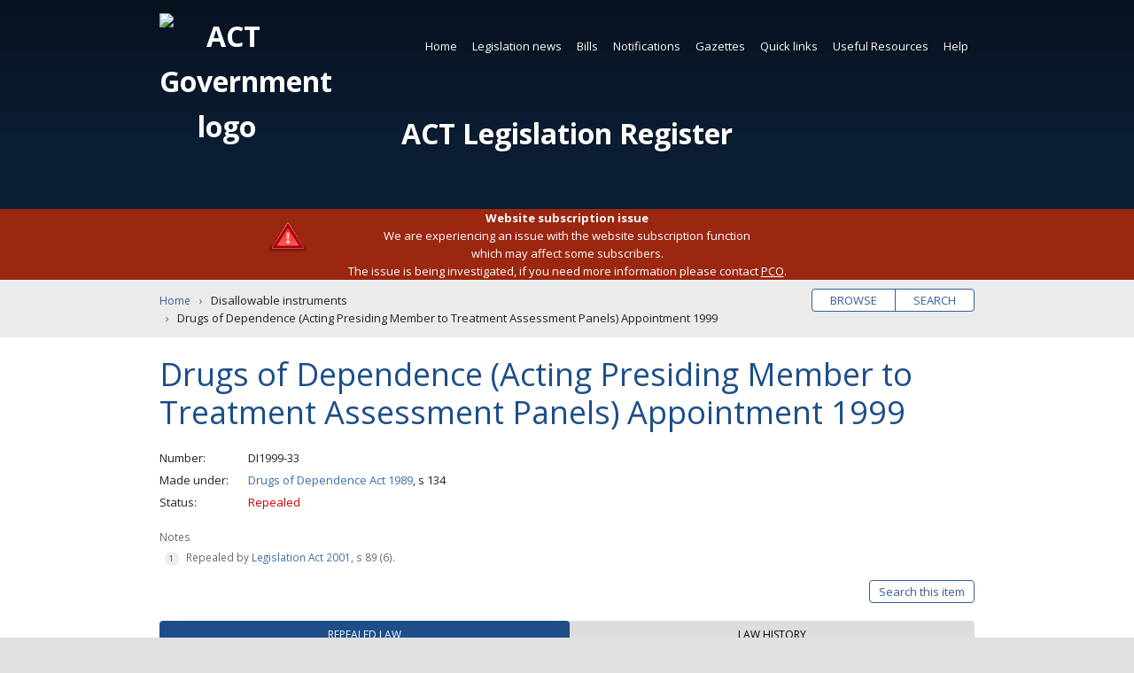

--- FILE ---
content_type: text/css; charset=utf-8
request_url: https://legislation.act.gov.au/SearchUI/CSS?v=CT3TI0pDNNm140kA4UeeYkVzr4Qn5bXUzG559fucLIA1
body_size: 1730
content:
#search-wrapper{display:block}.simple .search-row-wrapper,.basic .search-row-wrapper,.expert .search-row-wrapper{display:grid;display:-ms-grid;-ms-grid-columns:1fr;grid-template-columns:1fr;-ms-grid-rows:1fr;grid-template-rows:1fr;grid-gap:5px 5px}.search-row-wrapper{display:grid;display:-ms-grid;-ms-grid-columns:7fr 3fr 66px;grid-template-columns:7fr 3fr 66px;-ms-grid-rows:1fr;grid-template-rows:1fr;grid-gap:5px 5px;height:31px}.search-query-block-wrapper{width:100%}.block .search-row-wrapper>.search-query-block-wrapper{-ms-grid-row:1;-ms-grid-column:1}.block .search-row-wrapper>.search-query-block-selection-type-wrapper{-ms-grid-row:1;-ms-grid-column:2}.block .search-row-wrapper>.query-block-row-button-panel{-ms-grid-row:1;-ms-grid-column:3}.search-row-wrapper div.search-query-block-selection-type-wrapper{width:99%!important}.search-row-more-wrapper{display:grid;display:-ms-grid;-ms-grid-columns:1fr 6fr 3fr 66px;grid-template-columns:1fr 6fr 3fr 66px;-ms-grid-rows:1fr;grid-template-rows:1fr;grid-gap:5px 5px;height:31px}.block .search-row-more-wrapper>.search-query-block-operator-wrapper{-ms-grid-row:1;-ms-grid-column:1}.block .search-row-more-wrapper>.search-query-block-wrapper{-ms-grid-row:1;-ms-grid-column:2}.block .search-row-more-wrapper>.search-query-block-selection-type-wrapper{-ms-grid-row:1;-ms-grid-column:3}.block .search-row-more-wrapper>.query-block-row-button-panel{-ms-grid-row:1;-ms-grid-column:4}.search-row-wrapper .query-block-row-button-panel .add-row{float:none!important}.search-row-more-wrapper .query-block-row-button-panel .add-row{float:none!important}.search-row-wrapper .query-block-row-button-panel .add-row:focus,.search-row-wrapper .query-block-row-button-panel .add-row:hover,.search-row-more-wrapper .query-block-row-button-panel .add-row:hover,.search-row-more-wrapper .query-block-row-button-panel .add-row:focus,.search-row-wrapper .query-block-row-button-panel .remove-row:focus,.search-row-wrapper .query-block-row-button-panel .remove-row:hover,.search-row-more-wrapper .query-block-row-button-panel .remove-row:hover,.search-row-more-wrapper .query-block-row-button-panel .remove-row:focus{background-color:#1d4e89!important}@media all and (max-width:520px){.search-row-wrapper{display:grid;display:-ms-grid;-ms-grid-columns:7fr 3fr 66px;grid-template-columns:7fr 3fr;-ms-grid-rows:1fr;grid-template-rows:1fr;grid-gap:5px 5px;height:31px}.block .search-row-wrapper>.search-query-block-wrapper{-ms-grid-row:1;-ms-grid-column:1}.block .search-row-wrapper>.search-query-block-selection-type-wrapper{-ms-grid-row:1;-ms-grid-column:2}.block .search-row-wrapper>.query-block-row-button-panel{-ms-grid-row:1;-ms-grid-column:3}.search-row-wrapper .query-block-row-button-panel,.search-row-more-wrapper .query-block-row-button-panel{text-align:right}.search-row-wrapper .query-block-row-button-panel{grid-column:2;min-width:70px;width:100%}.search-row-wrapper .query-block-row-button-panel .add-row,.search-row-more-wrapper .query-block-row-button-panel .add-row,.search-row-more-wrapper .query-block-row-button-panel .remove-row{float:none!important}.search-row-more-wrapper{display:grid;display:-ms-grid;-ms-grid-columns:1fr 6fr 3fr 66px;grid-template-columns:1fr 6fr 3fr;-ms-grid-rows:1fr;grid-template-rows:1fr;grid-gap:5px 5px;height:31px}.block .search-row-more-wrapper>.search-query-block-operator-wrapper{-ms-grid-row:1;-ms-grid-column:1}.block .search-row-more-wrapper>.search-query-block-wrapper{-ms-grid-row:1;-ms-grid-column:2}.block .search-row-more-wrapper>.search-query-block-selection-type-wrapper{-ms-grid-row:1;-ms-grid-column:3}.block .search-row-more-wrapper>.query-block-row-button-panel{-ms-grid-row:1;-ms-grid-column:4}.search-row-more-wrapper .query-block-row-button-panel{grid-column:3;min-width:70px;width:100%}}div.search-query-block-operator-wrapper{min-width:61px}div.search-query-block-selection-type-wrapper{min-width:180px}div.query-block-row-button-panel{min-width:70px}input.search-query,input.search-query-basic,input.search-query-block,input.search-query-expert{height:31px;width:100%;max-width:100%}div.search-query-block-selection-type-wrapper,div.search-query-block-operator-wrapper,div.query-block-row-button-panel{height:31px}.row-button{display:inline-block;width:31px!important;height:31px!important;border:1px solid #fff!important;margin:1px 1px 1px 1px!important;padding:1px 1px 1px 1px!important;text-align:center!important;font-size:19px!important}#item-search fieldset legend{display:block;width:100%;height:19px;margin:3px 0 3px 0;line-height:19px}#advanced-options-wrapper .advanced-options-button-wrapper,#advanced-options-wrapper .advanced-options-button-wrapper button{font-family:inherit;font-size:1.35rem!important}#item-search #advanced-options-wrapper .advanced-options-button-wrapper,#item-search #advanced-options-wrapper .advanced-options-button-wrapper button{font-family:inherit;color:#222!important}#item-search #advanced-options-wrapper .advanced-options-button-wrapper button{font-size:1.2rem!important}span.search-legend{text-transform:uppercase}span.search-legend-main{font-weight:bold}form.option-off #match-checkbox{display:none}div#stemming-checkbox{display:block;width:auto;margin-top:10px}#form-search div#stemming-checkbox label,#item-search #stemming-checkbox label,#version-search #stemming-checkbox label{width:auto;float:left;margin-right:0;padding-right:0;margin-top:0;text-wrap:none}div.basic div#search-query-block-fields-wrapper,div.basic div#search-query-expert-fields-wrapper,div.basic div#stemming-checkbox{display:none}div.block div#search-query-basic-fields-wrapper,div.block div#search-query-expert-fields-wrapper{display:none}div.expert div#search-query-basic-fields-wrapper,div.expert div#search-query-block-fields-wrapper{display:none}form.option-off fieldset#version-pick-list,form.option-off>fieldset#keyword-search-input-method,fieldset.basic div.button-wrapper,fieldset.basic select#search-selection-type{display:none}form.option-on>fieldset#keyword-search-input-method,form.option-on>fieldset#version-pick-list{display:block}#version-pick-list{margin-top:10px}.version-pick-list label{margin-top:15px;left:0}span.para{display:block;margin:0 0 5px 0}@media screen and (-ms-high-contrast:active),(-ms-high-contrast:none){.block .search-row-wrapper>.search-query-block-wrapper,.block .search-row-wrapper>div.search-query-block-selection-type-wrapper,.block .search-row-more-wrapper>.search-query-block-operator-wrapper,.block .search-row-more-wrapper>.search-query-block-wrapper,.block .search-row-more-wrapper>div.search-query-block-selection-type-wrapper{margin-right:2px;min-width:0;width:auto!important}.block .search-row-wrapper>select.search-query-block-selection-type-wrapper,.block .search-row-more-wrapper>select.search-query-block-selection-type-wrapper{min-width:0}}